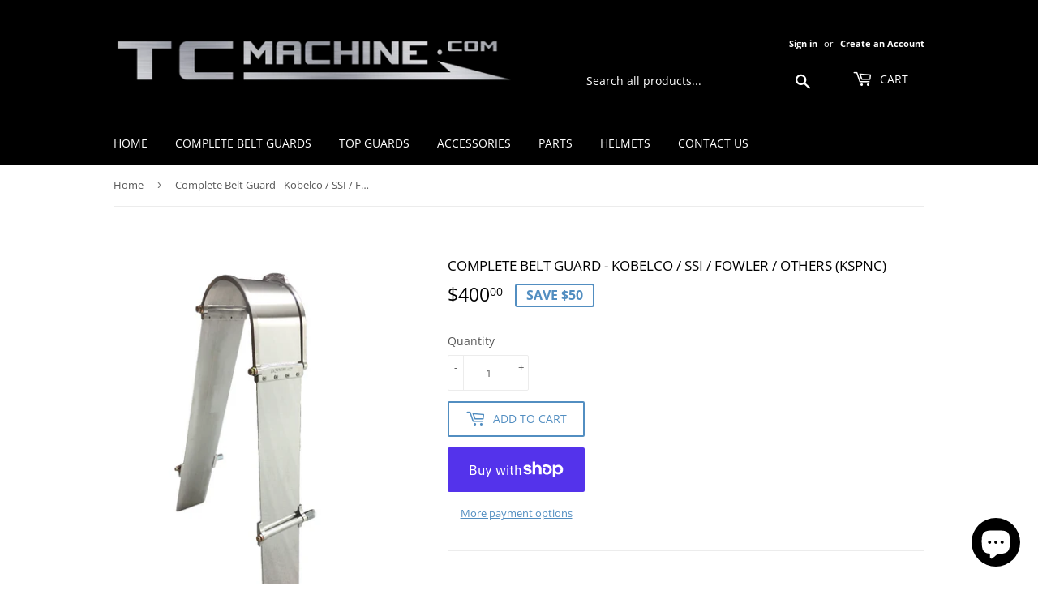

--- FILE ---
content_type: text/html; charset=utf-8
request_url: https://www.tcmachine.com/products/copy-of-full-belt-guard-kobelco-ssi-fowler-others-3
body_size: 15818
content:
<!doctype html>
<html class="no-touch no-js">
<head>
  <!-- Google tag (gtag.js) -->
<script async src="https://www.googletagmanager.com/gtag/js?id=G-87N3LWBNBJ"></script>
<script>
  window.dataLayer = window.dataLayer || [];
  function gtag(){dataLayer.push(arguments);}
  gtag('js', new Date());

  gtag('config', 'G-87N3LWBNBJ');
</script>
  <script>(function(H){H.className=H.className.replace(/\bno-js\b/,'js')})(document.documentElement)</script>
  <!-- Basic page needs ================================================== -->
  <meta charset="utf-8">
  <meta http-equiv="X-UA-Compatible" content="IE=edge,chrome=1">

  
  <link rel="shortcut icon" href="//www.tcmachine.com/cdn/shop/files/Favicon_32x32.jpg?v=1614735765" type="image/png" />
  

  <!-- Title and description ================================================== -->
  <title>
  Complete Belt Guard - Kobelco / SSI / Fowler / Others &ndash; TC Machine Ltd
  </title>

  
    <meta name="description" content="This guard mounts to the three 3/8 threaded holes found on the front cover of Kobelco , DMPE , Fowler , SSI snout clamps, most SSI front covers and some other chargers. This guard features: Polished finish Standard pulley size (the most common size) Without four Starter keyholes needed for a blower starter (Face plate)">
  

  <!-- Product meta ================================================== -->
  <!-- /snippets/social-meta-tags.liquid -->




<meta property="og:site_name" content="TC Machine Ltd">
<meta property="og:url" content="https://www.tcmachine.com/products/copy-of-full-belt-guard-kobelco-ssi-fowler-others-3">
<meta property="og:title" content="Complete Belt Guard - Kobelco / SSI / Fowler / Others">
<meta property="og:type" content="product">
<meta property="og:description" content="This guard mounts to the three 3/8 threaded holes found on the front cover of Kobelco , DMPE , Fowler , SSI snout clamps, most SSI front covers and some other chargers. This guard features: Polished finish Standard pulley size (the most common size) Without four Starter keyholes needed for a blower starter (Face plate)">

  <meta property="og:price:amount" content="400.00">
  <meta property="og:price:currency" content="USD">

<meta property="og:image" content="http://www.tcmachine.com/cdn/shop/products/Photo_2017-09-29_6_52_55_PM_1200x1200.png?v=1579660737"><meta property="og:image" content="http://www.tcmachine.com/cdn/shop/products/KSPN_label_42b84b53-a590-4b10-b474-bd5b852fd4dd_1200x1200.jpg?v=1579804533"><meta property="og:image" content="http://www.tcmachine.com/cdn/shop/products/Kobelco_Example_6177e182-5f9e-458d-8f34-278addc394c1_1200x1200.jpg?v=1579804533">
<meta property="og:image:secure_url" content="https://www.tcmachine.com/cdn/shop/products/Photo_2017-09-29_6_52_55_PM_1200x1200.png?v=1579660737"><meta property="og:image:secure_url" content="https://www.tcmachine.com/cdn/shop/products/KSPN_label_42b84b53-a590-4b10-b474-bd5b852fd4dd_1200x1200.jpg?v=1579804533"><meta property="og:image:secure_url" content="https://www.tcmachine.com/cdn/shop/products/Kobelco_Example_6177e182-5f9e-458d-8f34-278addc394c1_1200x1200.jpg?v=1579804533">


<meta name="twitter:card" content="summary_large_image">
<meta name="twitter:title" content="Complete Belt Guard - Kobelco / SSI / Fowler / Others">
<meta name="twitter:description" content="This guard mounts to the three 3/8 threaded holes found on the front cover of Kobelco , DMPE , Fowler , SSI snout clamps, most SSI front covers and some other chargers. This guard features: Polished finish Standard pulley size (the most common size) Without four Starter keyholes needed for a blower starter (Face plate)">


  <!-- Helpers ================================================== -->
  <link rel="canonical" href="https://www.tcmachine.com/products/copy-of-full-belt-guard-kobelco-ssi-fowler-others-3">
  <meta name="viewport" content="width=device-width,initial-scale=1">

  <!-- CSS ================================================== -->
  <link href="//www.tcmachine.com/cdn/shop/t/5/assets/theme.scss.css?v=121017989403990174091759259793" rel="stylesheet" type="text/css" media="all" />

  <!-- Header hook for plugins ================================================== -->
  <script>window.performance && window.performance.mark && window.performance.mark('shopify.content_for_header.start');</script><meta id="shopify-digital-wallet" name="shopify-digital-wallet" content="/28382953525/digital_wallets/dialog">
<meta name="shopify-checkout-api-token" content="c4cac335be4ea7c14a8ec05f7fda98d0">
<link rel="alternate" type="application/json+oembed" href="https://www.tcmachine.com/products/copy-of-full-belt-guard-kobelco-ssi-fowler-others-3.oembed">
<script async="async" src="/checkouts/internal/preloads.js?locale=en-US"></script>
<link rel="preconnect" href="https://shop.app" crossorigin="anonymous">
<script async="async" src="https://shop.app/checkouts/internal/preloads.js?locale=en-US&shop_id=28382953525" crossorigin="anonymous"></script>
<script id="apple-pay-shop-capabilities" type="application/json">{"shopId":28382953525,"countryCode":"CA","currencyCode":"USD","merchantCapabilities":["supports3DS"],"merchantId":"gid:\/\/shopify\/Shop\/28382953525","merchantName":"TC Machine Ltd","requiredBillingContactFields":["postalAddress","email"],"requiredShippingContactFields":["postalAddress","email"],"shippingType":"shipping","supportedNetworks":["visa","masterCard","amex","discover","jcb"],"total":{"type":"pending","label":"TC Machine Ltd","amount":"1.00"},"shopifyPaymentsEnabled":true,"supportsSubscriptions":true}</script>
<script id="shopify-features" type="application/json">{"accessToken":"c4cac335be4ea7c14a8ec05f7fda98d0","betas":["rich-media-storefront-analytics"],"domain":"www.tcmachine.com","predictiveSearch":true,"shopId":28382953525,"locale":"en"}</script>
<script>var Shopify = Shopify || {};
Shopify.shop = "tc-machining.myshopify.com";
Shopify.locale = "en";
Shopify.currency = {"active":"USD","rate":"1.0"};
Shopify.country = "US";
Shopify.theme = {"name":"Supply","id":80313679925,"schema_name":"Supply","schema_version":"8.9.9","theme_store_id":679,"role":"main"};
Shopify.theme.handle = "null";
Shopify.theme.style = {"id":null,"handle":null};
Shopify.cdnHost = "www.tcmachine.com/cdn";
Shopify.routes = Shopify.routes || {};
Shopify.routes.root = "/";</script>
<script type="module">!function(o){(o.Shopify=o.Shopify||{}).modules=!0}(window);</script>
<script>!function(o){function n(){var o=[];function n(){o.push(Array.prototype.slice.apply(arguments))}return n.q=o,n}var t=o.Shopify=o.Shopify||{};t.loadFeatures=n(),t.autoloadFeatures=n()}(window);</script>
<script>
  window.ShopifyPay = window.ShopifyPay || {};
  window.ShopifyPay.apiHost = "shop.app\/pay";
  window.ShopifyPay.redirectState = null;
</script>
<script id="shop-js-analytics" type="application/json">{"pageType":"product"}</script>
<script defer="defer" async type="module" src="//www.tcmachine.com/cdn/shopifycloud/shop-js/modules/v2/client.init-shop-cart-sync_C5BV16lS.en.esm.js"></script>
<script defer="defer" async type="module" src="//www.tcmachine.com/cdn/shopifycloud/shop-js/modules/v2/chunk.common_CygWptCX.esm.js"></script>
<script type="module">
  await import("//www.tcmachine.com/cdn/shopifycloud/shop-js/modules/v2/client.init-shop-cart-sync_C5BV16lS.en.esm.js");
await import("//www.tcmachine.com/cdn/shopifycloud/shop-js/modules/v2/chunk.common_CygWptCX.esm.js");

  window.Shopify.SignInWithShop?.initShopCartSync?.({"fedCMEnabled":true,"windoidEnabled":true});

</script>
<script>
  window.Shopify = window.Shopify || {};
  if (!window.Shopify.featureAssets) window.Shopify.featureAssets = {};
  window.Shopify.featureAssets['shop-js'] = {"shop-cart-sync":["modules/v2/client.shop-cart-sync_ZFArdW7E.en.esm.js","modules/v2/chunk.common_CygWptCX.esm.js"],"init-fed-cm":["modules/v2/client.init-fed-cm_CmiC4vf6.en.esm.js","modules/v2/chunk.common_CygWptCX.esm.js"],"shop-button":["modules/v2/client.shop-button_tlx5R9nI.en.esm.js","modules/v2/chunk.common_CygWptCX.esm.js"],"shop-cash-offers":["modules/v2/client.shop-cash-offers_DOA2yAJr.en.esm.js","modules/v2/chunk.common_CygWptCX.esm.js","modules/v2/chunk.modal_D71HUcav.esm.js"],"init-windoid":["modules/v2/client.init-windoid_sURxWdc1.en.esm.js","modules/v2/chunk.common_CygWptCX.esm.js"],"shop-toast-manager":["modules/v2/client.shop-toast-manager_ClPi3nE9.en.esm.js","modules/v2/chunk.common_CygWptCX.esm.js"],"init-shop-email-lookup-coordinator":["modules/v2/client.init-shop-email-lookup-coordinator_B8hsDcYM.en.esm.js","modules/v2/chunk.common_CygWptCX.esm.js"],"init-shop-cart-sync":["modules/v2/client.init-shop-cart-sync_C5BV16lS.en.esm.js","modules/v2/chunk.common_CygWptCX.esm.js"],"avatar":["modules/v2/client.avatar_BTnouDA3.en.esm.js"],"pay-button":["modules/v2/client.pay-button_FdsNuTd3.en.esm.js","modules/v2/chunk.common_CygWptCX.esm.js"],"init-customer-accounts":["modules/v2/client.init-customer-accounts_DxDtT_ad.en.esm.js","modules/v2/client.shop-login-button_C5VAVYt1.en.esm.js","modules/v2/chunk.common_CygWptCX.esm.js","modules/v2/chunk.modal_D71HUcav.esm.js"],"init-shop-for-new-customer-accounts":["modules/v2/client.init-shop-for-new-customer-accounts_ChsxoAhi.en.esm.js","modules/v2/client.shop-login-button_C5VAVYt1.en.esm.js","modules/v2/chunk.common_CygWptCX.esm.js","modules/v2/chunk.modal_D71HUcav.esm.js"],"shop-login-button":["modules/v2/client.shop-login-button_C5VAVYt1.en.esm.js","modules/v2/chunk.common_CygWptCX.esm.js","modules/v2/chunk.modal_D71HUcav.esm.js"],"init-customer-accounts-sign-up":["modules/v2/client.init-customer-accounts-sign-up_CPSyQ0Tj.en.esm.js","modules/v2/client.shop-login-button_C5VAVYt1.en.esm.js","modules/v2/chunk.common_CygWptCX.esm.js","modules/v2/chunk.modal_D71HUcav.esm.js"],"shop-follow-button":["modules/v2/client.shop-follow-button_Cva4Ekp9.en.esm.js","modules/v2/chunk.common_CygWptCX.esm.js","modules/v2/chunk.modal_D71HUcav.esm.js"],"checkout-modal":["modules/v2/client.checkout-modal_BPM8l0SH.en.esm.js","modules/v2/chunk.common_CygWptCX.esm.js","modules/v2/chunk.modal_D71HUcav.esm.js"],"lead-capture":["modules/v2/client.lead-capture_Bi8yE_yS.en.esm.js","modules/v2/chunk.common_CygWptCX.esm.js","modules/v2/chunk.modal_D71HUcav.esm.js"],"shop-login":["modules/v2/client.shop-login_D6lNrXab.en.esm.js","modules/v2/chunk.common_CygWptCX.esm.js","modules/v2/chunk.modal_D71HUcav.esm.js"],"payment-terms":["modules/v2/client.payment-terms_CZxnsJam.en.esm.js","modules/v2/chunk.common_CygWptCX.esm.js","modules/v2/chunk.modal_D71HUcav.esm.js"]};
</script>
<script>(function() {
  var isLoaded = false;
  function asyncLoad() {
    if (isLoaded) return;
    isLoaded = true;
    var urls = ["https:\/\/admin.revenuehunt.com\/embed.js?shop=tc-machining.myshopify.com"];
    for (var i = 0; i < urls.length; i++) {
      var s = document.createElement('script');
      s.type = 'text/javascript';
      s.async = true;
      s.src = urls[i];
      var x = document.getElementsByTagName('script')[0];
      x.parentNode.insertBefore(s, x);
    }
  };
  if(window.attachEvent) {
    window.attachEvent('onload', asyncLoad);
  } else {
    window.addEventListener('load', asyncLoad, false);
  }
})();</script>
<script id="__st">var __st={"a":28382953525,"offset":-18000,"reqid":"d6c8ecf5-9a51-4bb3-bd52-6facec55eca6-1768734374","pageurl":"www.tcmachine.com\/products\/copy-of-full-belt-guard-kobelco-ssi-fowler-others-3","u":"631297b0f7a5","p":"product","rtyp":"product","rid":4441585418293};</script>
<script>window.ShopifyPaypalV4VisibilityTracking = true;</script>
<script id="captcha-bootstrap">!function(){'use strict';const t='contact',e='account',n='new_comment',o=[[t,t],['blogs',n],['comments',n],[t,'customer']],c=[[e,'customer_login'],[e,'guest_login'],[e,'recover_customer_password'],[e,'create_customer']],r=t=>t.map((([t,e])=>`form[action*='/${t}']:not([data-nocaptcha='true']) input[name='form_type'][value='${e}']`)).join(','),a=t=>()=>t?[...document.querySelectorAll(t)].map((t=>t.form)):[];function s(){const t=[...o],e=r(t);return a(e)}const i='password',u='form_key',d=['recaptcha-v3-token','g-recaptcha-response','h-captcha-response',i],f=()=>{try{return window.sessionStorage}catch{return}},m='__shopify_v',_=t=>t.elements[u];function p(t,e,n=!1){try{const o=window.sessionStorage,c=JSON.parse(o.getItem(e)),{data:r}=function(t){const{data:e,action:n}=t;return t[m]||n?{data:e,action:n}:{data:t,action:n}}(c);for(const[e,n]of Object.entries(r))t.elements[e]&&(t.elements[e].value=n);n&&o.removeItem(e)}catch(o){console.error('form repopulation failed',{error:o})}}const l='form_type',E='cptcha';function T(t){t.dataset[E]=!0}const w=window,h=w.document,L='Shopify',v='ce_forms',y='captcha';let A=!1;((t,e)=>{const n=(g='f06e6c50-85a8-45c8-87d0-21a2b65856fe',I='https://cdn.shopify.com/shopifycloud/storefront-forms-hcaptcha/ce_storefront_forms_captcha_hcaptcha.v1.5.2.iife.js',D={infoText:'Protected by hCaptcha',privacyText:'Privacy',termsText:'Terms'},(t,e,n)=>{const o=w[L][v],c=o.bindForm;if(c)return c(t,g,e,D).then(n);var r;o.q.push([[t,g,e,D],n]),r=I,A||(h.body.append(Object.assign(h.createElement('script'),{id:'captcha-provider',async:!0,src:r})),A=!0)});var g,I,D;w[L]=w[L]||{},w[L][v]=w[L][v]||{},w[L][v].q=[],w[L][y]=w[L][y]||{},w[L][y].protect=function(t,e){n(t,void 0,e),T(t)},Object.freeze(w[L][y]),function(t,e,n,w,h,L){const[v,y,A,g]=function(t,e,n){const i=e?o:[],u=t?c:[],d=[...i,...u],f=r(d),m=r(i),_=r(d.filter((([t,e])=>n.includes(e))));return[a(f),a(m),a(_),s()]}(w,h,L),I=t=>{const e=t.target;return e instanceof HTMLFormElement?e:e&&e.form},D=t=>v().includes(t);t.addEventListener('submit',(t=>{const e=I(t);if(!e)return;const n=D(e)&&!e.dataset.hcaptchaBound&&!e.dataset.recaptchaBound,o=_(e),c=g().includes(e)&&(!o||!o.value);(n||c)&&t.preventDefault(),c&&!n&&(function(t){try{if(!f())return;!function(t){const e=f();if(!e)return;const n=_(t);if(!n)return;const o=n.value;o&&e.removeItem(o)}(t);const e=Array.from(Array(32),(()=>Math.random().toString(36)[2])).join('');!function(t,e){_(t)||t.append(Object.assign(document.createElement('input'),{type:'hidden',name:u})),t.elements[u].value=e}(t,e),function(t,e){const n=f();if(!n)return;const o=[...t.querySelectorAll(`input[type='${i}']`)].map((({name:t})=>t)),c=[...d,...o],r={};for(const[a,s]of new FormData(t).entries())c.includes(a)||(r[a]=s);n.setItem(e,JSON.stringify({[m]:1,action:t.action,data:r}))}(t,e)}catch(e){console.error('failed to persist form',e)}}(e),e.submit())}));const S=(t,e)=>{t&&!t.dataset[E]&&(n(t,e.some((e=>e===t))),T(t))};for(const o of['focusin','change'])t.addEventListener(o,(t=>{const e=I(t);D(e)&&S(e,y())}));const B=e.get('form_key'),M=e.get(l),P=B&&M;t.addEventListener('DOMContentLoaded',(()=>{const t=y();if(P)for(const e of t)e.elements[l].value===M&&p(e,B);[...new Set([...A(),...v().filter((t=>'true'===t.dataset.shopifyCaptcha))])].forEach((e=>S(e,t)))}))}(h,new URLSearchParams(w.location.search),n,t,e,['guest_login'])})(!0,!0)}();</script>
<script integrity="sha256-4kQ18oKyAcykRKYeNunJcIwy7WH5gtpwJnB7kiuLZ1E=" data-source-attribution="shopify.loadfeatures" defer="defer" src="//www.tcmachine.com/cdn/shopifycloud/storefront/assets/storefront/load_feature-a0a9edcb.js" crossorigin="anonymous"></script>
<script crossorigin="anonymous" defer="defer" src="//www.tcmachine.com/cdn/shopifycloud/storefront/assets/shopify_pay/storefront-65b4c6d7.js?v=20250812"></script>
<script data-source-attribution="shopify.dynamic_checkout.dynamic.init">var Shopify=Shopify||{};Shopify.PaymentButton=Shopify.PaymentButton||{isStorefrontPortableWallets:!0,init:function(){window.Shopify.PaymentButton.init=function(){};var t=document.createElement("script");t.src="https://www.tcmachine.com/cdn/shopifycloud/portable-wallets/latest/portable-wallets.en.js",t.type="module",document.head.appendChild(t)}};
</script>
<script data-source-attribution="shopify.dynamic_checkout.buyer_consent">
  function portableWalletsHideBuyerConsent(e){var t=document.getElementById("shopify-buyer-consent"),n=document.getElementById("shopify-subscription-policy-button");t&&n&&(t.classList.add("hidden"),t.setAttribute("aria-hidden","true"),n.removeEventListener("click",e))}function portableWalletsShowBuyerConsent(e){var t=document.getElementById("shopify-buyer-consent"),n=document.getElementById("shopify-subscription-policy-button");t&&n&&(t.classList.remove("hidden"),t.removeAttribute("aria-hidden"),n.addEventListener("click",e))}window.Shopify?.PaymentButton&&(window.Shopify.PaymentButton.hideBuyerConsent=portableWalletsHideBuyerConsent,window.Shopify.PaymentButton.showBuyerConsent=portableWalletsShowBuyerConsent);
</script>
<script>
  function portableWalletsCleanup(e){e&&e.src&&console.error("Failed to load portable wallets script "+e.src);var t=document.querySelectorAll("shopify-accelerated-checkout .shopify-payment-button__skeleton, shopify-accelerated-checkout-cart .wallet-cart-button__skeleton"),e=document.getElementById("shopify-buyer-consent");for(let e=0;e<t.length;e++)t[e].remove();e&&e.remove()}function portableWalletsNotLoadedAsModule(e){e instanceof ErrorEvent&&"string"==typeof e.message&&e.message.includes("import.meta")&&"string"==typeof e.filename&&e.filename.includes("portable-wallets")&&(window.removeEventListener("error",portableWalletsNotLoadedAsModule),window.Shopify.PaymentButton.failedToLoad=e,"loading"===document.readyState?document.addEventListener("DOMContentLoaded",window.Shopify.PaymentButton.init):window.Shopify.PaymentButton.init())}window.addEventListener("error",portableWalletsNotLoadedAsModule);
</script>

<script type="module" src="https://www.tcmachine.com/cdn/shopifycloud/portable-wallets/latest/portable-wallets.en.js" onError="portableWalletsCleanup(this)" crossorigin="anonymous"></script>
<script nomodule>
  document.addEventListener("DOMContentLoaded", portableWalletsCleanup);
</script>

<link id="shopify-accelerated-checkout-styles" rel="stylesheet" media="screen" href="https://www.tcmachine.com/cdn/shopifycloud/portable-wallets/latest/accelerated-checkout-backwards-compat.css" crossorigin="anonymous">
<style id="shopify-accelerated-checkout-cart">
        #shopify-buyer-consent {
  margin-top: 1em;
  display: inline-block;
  width: 100%;
}

#shopify-buyer-consent.hidden {
  display: none;
}

#shopify-subscription-policy-button {
  background: none;
  border: none;
  padding: 0;
  text-decoration: underline;
  font-size: inherit;
  cursor: pointer;
}

#shopify-subscription-policy-button::before {
  box-shadow: none;
}

      </style>

<script>window.performance && window.performance.mark && window.performance.mark('shopify.content_for_header.end');</script>

  
  

  <script src="//www.tcmachine.com/cdn/shop/t/5/assets/jquery-2.2.3.min.js?v=58211863146907186831580777645" type="text/javascript"></script>

  <script src="//www.tcmachine.com/cdn/shop/t/5/assets/lazysizes.min.js?v=8147953233334221341580777646" async="async"></script>
  <script src="//www.tcmachine.com/cdn/shop/t/5/assets/vendor.js?v=106177282645720727331580777648" defer="defer"></script>
  <script src="//www.tcmachine.com/cdn/shop/t/5/assets/theme.js?v=5708990254891265761580777658" defer="defer"></script>


<script src="https://cdn.shopify.com/extensions/7bc9bb47-adfa-4267-963e-cadee5096caf/inbox-1252/assets/inbox-chat-loader.js" type="text/javascript" defer="defer"></script>
<link href="https://monorail-edge.shopifysvc.com" rel="dns-prefetch">
<script>(function(){if ("sendBeacon" in navigator && "performance" in window) {try {var session_token_from_headers = performance.getEntriesByType('navigation')[0].serverTiming.find(x => x.name == '_s').description;} catch {var session_token_from_headers = undefined;}var session_cookie_matches = document.cookie.match(/_shopify_s=([^;]*)/);var session_token_from_cookie = session_cookie_matches && session_cookie_matches.length === 2 ? session_cookie_matches[1] : "";var session_token = session_token_from_headers || session_token_from_cookie || "";function handle_abandonment_event(e) {var entries = performance.getEntries().filter(function(entry) {return /monorail-edge.shopifysvc.com/.test(entry.name);});if (!window.abandonment_tracked && entries.length === 0) {window.abandonment_tracked = true;var currentMs = Date.now();var navigation_start = performance.timing.navigationStart;var payload = {shop_id: 28382953525,url: window.location.href,navigation_start,duration: currentMs - navigation_start,session_token,page_type: "product"};window.navigator.sendBeacon("https://monorail-edge.shopifysvc.com/v1/produce", JSON.stringify({schema_id: "online_store_buyer_site_abandonment/1.1",payload: payload,metadata: {event_created_at_ms: currentMs,event_sent_at_ms: currentMs}}));}}window.addEventListener('pagehide', handle_abandonment_event);}}());</script>
<script id="web-pixels-manager-setup">(function e(e,d,r,n,o){if(void 0===o&&(o={}),!Boolean(null===(a=null===(i=window.Shopify)||void 0===i?void 0:i.analytics)||void 0===a?void 0:a.replayQueue)){var i,a;window.Shopify=window.Shopify||{};var t=window.Shopify;t.analytics=t.analytics||{};var s=t.analytics;s.replayQueue=[],s.publish=function(e,d,r){return s.replayQueue.push([e,d,r]),!0};try{self.performance.mark("wpm:start")}catch(e){}var l=function(){var e={modern:/Edge?\/(1{2}[4-9]|1[2-9]\d|[2-9]\d{2}|\d{4,})\.\d+(\.\d+|)|Firefox\/(1{2}[4-9]|1[2-9]\d|[2-9]\d{2}|\d{4,})\.\d+(\.\d+|)|Chrom(ium|e)\/(9{2}|\d{3,})\.\d+(\.\d+|)|(Maci|X1{2}).+ Version\/(15\.\d+|(1[6-9]|[2-9]\d|\d{3,})\.\d+)([,.]\d+|)( \(\w+\)|)( Mobile\/\w+|) Safari\/|Chrome.+OPR\/(9{2}|\d{3,})\.\d+\.\d+|(CPU[ +]OS|iPhone[ +]OS|CPU[ +]iPhone|CPU IPhone OS|CPU iPad OS)[ +]+(15[._]\d+|(1[6-9]|[2-9]\d|\d{3,})[._]\d+)([._]\d+|)|Android:?[ /-](13[3-9]|1[4-9]\d|[2-9]\d{2}|\d{4,})(\.\d+|)(\.\d+|)|Android.+Firefox\/(13[5-9]|1[4-9]\d|[2-9]\d{2}|\d{4,})\.\d+(\.\d+|)|Android.+Chrom(ium|e)\/(13[3-9]|1[4-9]\d|[2-9]\d{2}|\d{4,})\.\d+(\.\d+|)|SamsungBrowser\/([2-9]\d|\d{3,})\.\d+/,legacy:/Edge?\/(1[6-9]|[2-9]\d|\d{3,})\.\d+(\.\d+|)|Firefox\/(5[4-9]|[6-9]\d|\d{3,})\.\d+(\.\d+|)|Chrom(ium|e)\/(5[1-9]|[6-9]\d|\d{3,})\.\d+(\.\d+|)([\d.]+$|.*Safari\/(?![\d.]+ Edge\/[\d.]+$))|(Maci|X1{2}).+ Version\/(10\.\d+|(1[1-9]|[2-9]\d|\d{3,})\.\d+)([,.]\d+|)( \(\w+\)|)( Mobile\/\w+|) Safari\/|Chrome.+OPR\/(3[89]|[4-9]\d|\d{3,})\.\d+\.\d+|(CPU[ +]OS|iPhone[ +]OS|CPU[ +]iPhone|CPU IPhone OS|CPU iPad OS)[ +]+(10[._]\d+|(1[1-9]|[2-9]\d|\d{3,})[._]\d+)([._]\d+|)|Android:?[ /-](13[3-9]|1[4-9]\d|[2-9]\d{2}|\d{4,})(\.\d+|)(\.\d+|)|Mobile Safari.+OPR\/([89]\d|\d{3,})\.\d+\.\d+|Android.+Firefox\/(13[5-9]|1[4-9]\d|[2-9]\d{2}|\d{4,})\.\d+(\.\d+|)|Android.+Chrom(ium|e)\/(13[3-9]|1[4-9]\d|[2-9]\d{2}|\d{4,})\.\d+(\.\d+|)|Android.+(UC? ?Browser|UCWEB|U3)[ /]?(15\.([5-9]|\d{2,})|(1[6-9]|[2-9]\d|\d{3,})\.\d+)\.\d+|SamsungBrowser\/(5\.\d+|([6-9]|\d{2,})\.\d+)|Android.+MQ{2}Browser\/(14(\.(9|\d{2,})|)|(1[5-9]|[2-9]\d|\d{3,})(\.\d+|))(\.\d+|)|K[Aa][Ii]OS\/(3\.\d+|([4-9]|\d{2,})\.\d+)(\.\d+|)/},d=e.modern,r=e.legacy,n=navigator.userAgent;return n.match(d)?"modern":n.match(r)?"legacy":"unknown"}(),u="modern"===l?"modern":"legacy",c=(null!=n?n:{modern:"",legacy:""})[u],f=function(e){return[e.baseUrl,"/wpm","/b",e.hashVersion,"modern"===e.buildTarget?"m":"l",".js"].join("")}({baseUrl:d,hashVersion:r,buildTarget:u}),m=function(e){var d=e.version,r=e.bundleTarget,n=e.surface,o=e.pageUrl,i=e.monorailEndpoint;return{emit:function(e){var a=e.status,t=e.errorMsg,s=(new Date).getTime(),l=JSON.stringify({metadata:{event_sent_at_ms:s},events:[{schema_id:"web_pixels_manager_load/3.1",payload:{version:d,bundle_target:r,page_url:o,status:a,surface:n,error_msg:t},metadata:{event_created_at_ms:s}}]});if(!i)return console&&console.warn&&console.warn("[Web Pixels Manager] No Monorail endpoint provided, skipping logging."),!1;try{return self.navigator.sendBeacon.bind(self.navigator)(i,l)}catch(e){}var u=new XMLHttpRequest;try{return u.open("POST",i,!0),u.setRequestHeader("Content-Type","text/plain"),u.send(l),!0}catch(e){return console&&console.warn&&console.warn("[Web Pixels Manager] Got an unhandled error while logging to Monorail."),!1}}}}({version:r,bundleTarget:l,surface:e.surface,pageUrl:self.location.href,monorailEndpoint:e.monorailEndpoint});try{o.browserTarget=l,function(e){var d=e.src,r=e.async,n=void 0===r||r,o=e.onload,i=e.onerror,a=e.sri,t=e.scriptDataAttributes,s=void 0===t?{}:t,l=document.createElement("script"),u=document.querySelector("head"),c=document.querySelector("body");if(l.async=n,l.src=d,a&&(l.integrity=a,l.crossOrigin="anonymous"),s)for(var f in s)if(Object.prototype.hasOwnProperty.call(s,f))try{l.dataset[f]=s[f]}catch(e){}if(o&&l.addEventListener("load",o),i&&l.addEventListener("error",i),u)u.appendChild(l);else{if(!c)throw new Error("Did not find a head or body element to append the script");c.appendChild(l)}}({src:f,async:!0,onload:function(){if(!function(){var e,d;return Boolean(null===(d=null===(e=window.Shopify)||void 0===e?void 0:e.analytics)||void 0===d?void 0:d.initialized)}()){var d=window.webPixelsManager.init(e)||void 0;if(d){var r=window.Shopify.analytics;r.replayQueue.forEach((function(e){var r=e[0],n=e[1],o=e[2];d.publishCustomEvent(r,n,o)})),r.replayQueue=[],r.publish=d.publishCustomEvent,r.visitor=d.visitor,r.initialized=!0}}},onerror:function(){return m.emit({status:"failed",errorMsg:"".concat(f," has failed to load")})},sri:function(e){var d=/^sha384-[A-Za-z0-9+/=]+$/;return"string"==typeof e&&d.test(e)}(c)?c:"",scriptDataAttributes:o}),m.emit({status:"loading"})}catch(e){m.emit({status:"failed",errorMsg:(null==e?void 0:e.message)||"Unknown error"})}}})({shopId: 28382953525,storefrontBaseUrl: "https://www.tcmachine.com",extensionsBaseUrl: "https://extensions.shopifycdn.com/cdn/shopifycloud/web-pixels-manager",monorailEndpoint: "https://monorail-edge.shopifysvc.com/unstable/produce_batch",surface: "storefront-renderer",enabledBetaFlags: ["2dca8a86"],webPixelsConfigList: [{"id":"shopify-app-pixel","configuration":"{}","eventPayloadVersion":"v1","runtimeContext":"STRICT","scriptVersion":"0450","apiClientId":"shopify-pixel","type":"APP","privacyPurposes":["ANALYTICS","MARKETING"]},{"id":"shopify-custom-pixel","eventPayloadVersion":"v1","runtimeContext":"LAX","scriptVersion":"0450","apiClientId":"shopify-pixel","type":"CUSTOM","privacyPurposes":["ANALYTICS","MARKETING"]}],isMerchantRequest: false,initData: {"shop":{"name":"TC Machine Ltd","paymentSettings":{"currencyCode":"USD"},"myshopifyDomain":"tc-machining.myshopify.com","countryCode":"CA","storefrontUrl":"https:\/\/www.tcmachine.com"},"customer":null,"cart":null,"checkout":null,"productVariants":[{"price":{"amount":400.0,"currencyCode":"USD"},"product":{"title":"Complete Belt Guard - Kobelco \/ SSI \/ Fowler \/ Others","vendor":"TC Machine","id":"4441585418293","untranslatedTitle":"Complete Belt Guard - Kobelco \/ SSI \/ Fowler \/ Others","url":"\/products\/copy-of-full-belt-guard-kobelco-ssi-fowler-others-3","type":"Complete Belt Guard"},"id":"31605380939829","image":{"src":"\/\/www.tcmachine.com\/cdn\/shop\/products\/Photo_2017-09-29_6_52_55_PM.png?v=1579660737"},"sku":"KSPNC","title":"Default Title","untranslatedTitle":"Default Title"}],"purchasingCompany":null},},"https://www.tcmachine.com/cdn","fcfee988w5aeb613cpc8e4bc33m6693e112",{"modern":"","legacy":""},{"shopId":"28382953525","storefrontBaseUrl":"https:\/\/www.tcmachine.com","extensionBaseUrl":"https:\/\/extensions.shopifycdn.com\/cdn\/shopifycloud\/web-pixels-manager","surface":"storefront-renderer","enabledBetaFlags":"[\"2dca8a86\"]","isMerchantRequest":"false","hashVersion":"fcfee988w5aeb613cpc8e4bc33m6693e112","publish":"custom","events":"[[\"page_viewed\",{}],[\"product_viewed\",{\"productVariant\":{\"price\":{\"amount\":400.0,\"currencyCode\":\"USD\"},\"product\":{\"title\":\"Complete Belt Guard - Kobelco \/ SSI \/ Fowler \/ Others\",\"vendor\":\"TC Machine\",\"id\":\"4441585418293\",\"untranslatedTitle\":\"Complete Belt Guard - Kobelco \/ SSI \/ Fowler \/ Others\",\"url\":\"\/products\/copy-of-full-belt-guard-kobelco-ssi-fowler-others-3\",\"type\":\"Complete Belt Guard\"},\"id\":\"31605380939829\",\"image\":{\"src\":\"\/\/www.tcmachine.com\/cdn\/shop\/products\/Photo_2017-09-29_6_52_55_PM.png?v=1579660737\"},\"sku\":\"KSPNC\",\"title\":\"Default Title\",\"untranslatedTitle\":\"Default Title\"}}]]"});</script><script>
  window.ShopifyAnalytics = window.ShopifyAnalytics || {};
  window.ShopifyAnalytics.meta = window.ShopifyAnalytics.meta || {};
  window.ShopifyAnalytics.meta.currency = 'USD';
  var meta = {"product":{"id":4441585418293,"gid":"gid:\/\/shopify\/Product\/4441585418293","vendor":"TC Machine","type":"Complete Belt Guard","handle":"copy-of-full-belt-guard-kobelco-ssi-fowler-others-3","variants":[{"id":31605380939829,"price":40000,"name":"Complete Belt Guard - Kobelco \/ SSI \/ Fowler \/ Others","public_title":null,"sku":"KSPNC"}],"remote":false},"page":{"pageType":"product","resourceType":"product","resourceId":4441585418293,"requestId":"d6c8ecf5-9a51-4bb3-bd52-6facec55eca6-1768734374"}};
  for (var attr in meta) {
    window.ShopifyAnalytics.meta[attr] = meta[attr];
  }
</script>
<script class="analytics">
  (function () {
    var customDocumentWrite = function(content) {
      var jquery = null;

      if (window.jQuery) {
        jquery = window.jQuery;
      } else if (window.Checkout && window.Checkout.$) {
        jquery = window.Checkout.$;
      }

      if (jquery) {
        jquery('body').append(content);
      }
    };

    var hasLoggedConversion = function(token) {
      if (token) {
        return document.cookie.indexOf('loggedConversion=' + token) !== -1;
      }
      return false;
    }

    var setCookieIfConversion = function(token) {
      if (token) {
        var twoMonthsFromNow = new Date(Date.now());
        twoMonthsFromNow.setMonth(twoMonthsFromNow.getMonth() + 2);

        document.cookie = 'loggedConversion=' + token + '; expires=' + twoMonthsFromNow;
      }
    }

    var trekkie = window.ShopifyAnalytics.lib = window.trekkie = window.trekkie || [];
    if (trekkie.integrations) {
      return;
    }
    trekkie.methods = [
      'identify',
      'page',
      'ready',
      'track',
      'trackForm',
      'trackLink'
    ];
    trekkie.factory = function(method) {
      return function() {
        var args = Array.prototype.slice.call(arguments);
        args.unshift(method);
        trekkie.push(args);
        return trekkie;
      };
    };
    for (var i = 0; i < trekkie.methods.length; i++) {
      var key = trekkie.methods[i];
      trekkie[key] = trekkie.factory(key);
    }
    trekkie.load = function(config) {
      trekkie.config = config || {};
      trekkie.config.initialDocumentCookie = document.cookie;
      var first = document.getElementsByTagName('script')[0];
      var script = document.createElement('script');
      script.type = 'text/javascript';
      script.onerror = function(e) {
        var scriptFallback = document.createElement('script');
        scriptFallback.type = 'text/javascript';
        scriptFallback.onerror = function(error) {
                var Monorail = {
      produce: function produce(monorailDomain, schemaId, payload) {
        var currentMs = new Date().getTime();
        var event = {
          schema_id: schemaId,
          payload: payload,
          metadata: {
            event_created_at_ms: currentMs,
            event_sent_at_ms: currentMs
          }
        };
        return Monorail.sendRequest("https://" + monorailDomain + "/v1/produce", JSON.stringify(event));
      },
      sendRequest: function sendRequest(endpointUrl, payload) {
        // Try the sendBeacon API
        if (window && window.navigator && typeof window.navigator.sendBeacon === 'function' && typeof window.Blob === 'function' && !Monorail.isIos12()) {
          var blobData = new window.Blob([payload], {
            type: 'text/plain'
          });

          if (window.navigator.sendBeacon(endpointUrl, blobData)) {
            return true;
          } // sendBeacon was not successful

        } // XHR beacon

        var xhr = new XMLHttpRequest();

        try {
          xhr.open('POST', endpointUrl);
          xhr.setRequestHeader('Content-Type', 'text/plain');
          xhr.send(payload);
        } catch (e) {
          console.log(e);
        }

        return false;
      },
      isIos12: function isIos12() {
        return window.navigator.userAgent.lastIndexOf('iPhone; CPU iPhone OS 12_') !== -1 || window.navigator.userAgent.lastIndexOf('iPad; CPU OS 12_') !== -1;
      }
    };
    Monorail.produce('monorail-edge.shopifysvc.com',
      'trekkie_storefront_load_errors/1.1',
      {shop_id: 28382953525,
      theme_id: 80313679925,
      app_name: "storefront",
      context_url: window.location.href,
      source_url: "//www.tcmachine.com/cdn/s/trekkie.storefront.cd680fe47e6c39ca5d5df5f0a32d569bc48c0f27.min.js"});

        };
        scriptFallback.async = true;
        scriptFallback.src = '//www.tcmachine.com/cdn/s/trekkie.storefront.cd680fe47e6c39ca5d5df5f0a32d569bc48c0f27.min.js';
        first.parentNode.insertBefore(scriptFallback, first);
      };
      script.async = true;
      script.src = '//www.tcmachine.com/cdn/s/trekkie.storefront.cd680fe47e6c39ca5d5df5f0a32d569bc48c0f27.min.js';
      first.parentNode.insertBefore(script, first);
    };
    trekkie.load(
      {"Trekkie":{"appName":"storefront","development":false,"defaultAttributes":{"shopId":28382953525,"isMerchantRequest":null,"themeId":80313679925,"themeCityHash":"11239845799959951554","contentLanguage":"en","currency":"USD","eventMetadataId":"a7af7c86-382e-4185-b3a8-6d9cc6c36a54"},"isServerSideCookieWritingEnabled":true,"monorailRegion":"shop_domain","enabledBetaFlags":["65f19447"]},"Session Attribution":{},"S2S":{"facebookCapiEnabled":true,"source":"trekkie-storefront-renderer","apiClientId":580111}}
    );

    var loaded = false;
    trekkie.ready(function() {
      if (loaded) return;
      loaded = true;

      window.ShopifyAnalytics.lib = window.trekkie;

      var originalDocumentWrite = document.write;
      document.write = customDocumentWrite;
      try { window.ShopifyAnalytics.merchantGoogleAnalytics.call(this); } catch(error) {};
      document.write = originalDocumentWrite;

      window.ShopifyAnalytics.lib.page(null,{"pageType":"product","resourceType":"product","resourceId":4441585418293,"requestId":"d6c8ecf5-9a51-4bb3-bd52-6facec55eca6-1768734374","shopifyEmitted":true});

      var match = window.location.pathname.match(/checkouts\/(.+)\/(thank_you|post_purchase)/)
      var token = match? match[1]: undefined;
      if (!hasLoggedConversion(token)) {
        setCookieIfConversion(token);
        window.ShopifyAnalytics.lib.track("Viewed Product",{"currency":"USD","variantId":31605380939829,"productId":4441585418293,"productGid":"gid:\/\/shopify\/Product\/4441585418293","name":"Complete Belt Guard - Kobelco \/ SSI \/ Fowler \/ Others","price":"400.00","sku":"KSPNC","brand":"TC Machine","variant":null,"category":"Complete Belt Guard","nonInteraction":true,"remote":false},undefined,undefined,{"shopifyEmitted":true});
      window.ShopifyAnalytics.lib.track("monorail:\/\/trekkie_storefront_viewed_product\/1.1",{"currency":"USD","variantId":31605380939829,"productId":4441585418293,"productGid":"gid:\/\/shopify\/Product\/4441585418293","name":"Complete Belt Guard - Kobelco \/ SSI \/ Fowler \/ Others","price":"400.00","sku":"KSPNC","brand":"TC Machine","variant":null,"category":"Complete Belt Guard","nonInteraction":true,"remote":false,"referer":"https:\/\/www.tcmachine.com\/products\/copy-of-full-belt-guard-kobelco-ssi-fowler-others-3"});
      }
    });


        var eventsListenerScript = document.createElement('script');
        eventsListenerScript.async = true;
        eventsListenerScript.src = "//www.tcmachine.com/cdn/shopifycloud/storefront/assets/shop_events_listener-3da45d37.js";
        document.getElementsByTagName('head')[0].appendChild(eventsListenerScript);

})();</script>
<script
  defer
  src="https://www.tcmachine.com/cdn/shopifycloud/perf-kit/shopify-perf-kit-3.0.4.min.js"
  data-application="storefront-renderer"
  data-shop-id="28382953525"
  data-render-region="gcp-us-central1"
  data-page-type="product"
  data-theme-instance-id="80313679925"
  data-theme-name="Supply"
  data-theme-version="8.9.9"
  data-monorail-region="shop_domain"
  data-resource-timing-sampling-rate="10"
  data-shs="true"
  data-shs-beacon="true"
  data-shs-export-with-fetch="true"
  data-shs-logs-sample-rate="1"
  data-shs-beacon-endpoint="https://www.tcmachine.com/api/collect"
></script>
</head>

<body id="complete-belt-guard-kobelco-ssi-fowler-others" class="template-product">

  <div id="shopify-section-header" class="shopify-section header-section"><header class="site-header" role="banner" data-section-id="header" data-section-type="header-section">
  <div class="wrapper">

    <div class="grid--full">
      <div class="grid-item large--one-half">
        
          <div class="h1 header-logo" itemscope itemtype="http://schema.org/Organization">
        
          
          

          <a href="/" itemprop="url">
            <div class="lazyload__image-wrapper no-js header-logo__image" style="max-width:500px;">
              <div style="padding-top:10.714285714285714%;">
                <img class="lazyload js"
                  data-src="//www.tcmachine.com/cdn/shop/files/TCM_logo_2017_v5_simple_{width}x.png?v=1614732767"
                  data-widths="[180, 360, 540, 720, 900, 1080, 1296, 1512, 1728, 2048]"
                  data-aspectratio="9.333333333333334"
                  data-sizes="auto"
                  alt="TC Machine"
                  style="width:500px;">
              </div>
            </div>
            <noscript>
              
              <img src="//www.tcmachine.com/cdn/shop/files/TCM_logo_2017_v5_simple_500x.png?v=1614732767"
                srcset="//www.tcmachine.com/cdn/shop/files/TCM_logo_2017_v5_simple_500x.png?v=1614732767 1x, //www.tcmachine.com/cdn/shop/files/TCM_logo_2017_v5_simple_500x@2x.png?v=1614732767 2x"
                alt="TC Machine"
                itemprop="logo"
                style="max-width:500px;">
            </noscript>
          </a>
          
        
          </div>
        
      </div>

      <div class="grid-item large--one-half text-center large--text-right">
        
          <div class="site-header--text-links medium-down--hide">
            
              

                <p></p>

              
            

            
              <span class="site-header--meta-links medium-down--hide">
                
                  <a href="/account/login" id="customer_login_link">Sign in</a>
                  <span class="site-header--spacer">or</span>
                  <a href="/account/register" id="customer_register_link">Create an Account</a>
                
              </span>
            
          </div>

          <br class="medium-down--hide">
        

        <form action="/search" method="get" class="search-bar" role="search">
  <input type="hidden" name="type" value="product">

  <input type="search" name="q" value="" placeholder="Search all products..." aria-label="Search all products...">
  <button type="submit" class="search-bar--submit icon-fallback-text">
    <span class="icon icon-search" aria-hidden="true"></span>
    <span class="fallback-text">Search</span>
  </button>
</form>


        <a href="/cart" class="header-cart-btn cart-toggle">
          <span class="icon icon-cart"></span>
          Cart <span class="cart-count cart-badge--desktop hidden-count">0</span>
        </a>
      </div>
    </div>

  </div>
</header>

<div id="mobileNavBar">
  <div class="display-table-cell">
    <button class="menu-toggle mobileNavBar-link" aria-controls="navBar" aria-expanded="false"><span class="icon icon-hamburger" aria-hidden="true"></span>Menu</button>
  </div>
  <div class="display-table-cell">
    <a href="/cart" class="cart-toggle mobileNavBar-link">
      <span class="icon icon-cart"></span>
      Cart <span class="cart-count hidden-count">0</span>
    </a>
  </div>
</div>

<nav class="nav-bar" id="navBar" role="navigation">
  <div class="wrapper">
    <form action="/search" method="get" class="search-bar" role="search">
  <input type="hidden" name="type" value="product">

  <input type="search" name="q" value="" placeholder="Search all products..." aria-label="Search all products...">
  <button type="submit" class="search-bar--submit icon-fallback-text">
    <span class="icon icon-search" aria-hidden="true"></span>
    <span class="fallback-text">Search</span>
  </button>
</form>

    <ul class="mobile-nav" id="MobileNav">
  
  
    
      <li>
        <a
          href="/"
          class="mobile-nav--link"
          data-meganav-type="child"
          >
            Home
        </a>
      </li>
    
  
    
      <li>
        <a
          href="/collections/complete-belt-guards"
          class="mobile-nav--link"
          data-meganav-type="child"
          >
            Complete Belt Guards
        </a>
      </li>
    
  
    
      <li>
        <a
          href="/collections/top-guards"
          class="mobile-nav--link"
          data-meganav-type="child"
          >
            Top Guards
        </a>
      </li>
    
  
    
      <li>
        <a
          href="/collections/accessories"
          class="mobile-nav--link"
          data-meganav-type="child"
          >
            Accessories
        </a>
      </li>
    
  
    
      <li>
        <a
          href="/collections/replacement-parts"
          class="mobile-nav--link"
          data-meganav-type="child"
          >
            Parts
        </a>
      </li>
    
  
    
      <li>
        <a
          href="/collections/helmets"
          class="mobile-nav--link"
          data-meganav-type="child"
          >
            Helmets
        </a>
      </li>
    
  
    
      <li>
        <a
          href="/pages/contact-tc-machine"
          class="mobile-nav--link"
          data-meganav-type="child"
          >
            Contact us
        </a>
      </li>
    
  

  
    
      <li class="customer-navlink large--hide"><a href="/account/login" id="customer_login_link">Sign in</a></li>
      <li class="customer-navlink large--hide"><a href="/account/register" id="customer_register_link">Create an Account</a></li>
    
  
</ul>

    <ul class="site-nav" id="AccessibleNav">
  
  
    
      <li>
        <a
          href="/"
          class="site-nav--link"
          data-meganav-type="child"
          >
            Home
        </a>
      </li>
    
  
    
      <li>
        <a
          href="/collections/complete-belt-guards"
          class="site-nav--link"
          data-meganav-type="child"
          >
            Complete Belt Guards
        </a>
      </li>
    
  
    
      <li>
        <a
          href="/collections/top-guards"
          class="site-nav--link"
          data-meganav-type="child"
          >
            Top Guards
        </a>
      </li>
    
  
    
      <li>
        <a
          href="/collections/accessories"
          class="site-nav--link"
          data-meganav-type="child"
          >
            Accessories
        </a>
      </li>
    
  
    
      <li>
        <a
          href="/collections/replacement-parts"
          class="site-nav--link"
          data-meganav-type="child"
          >
            Parts
        </a>
      </li>
    
  
    
      <li>
        <a
          href="/collections/helmets"
          class="site-nav--link"
          data-meganav-type="child"
          >
            Helmets
        </a>
      </li>
    
  
    
      <li>
        <a
          href="/pages/contact-tc-machine"
          class="site-nav--link"
          data-meganav-type="child"
          >
            Contact us
        </a>
      </li>
    
  

  
    
      <li class="customer-navlink large--hide"><a href="/account/login" id="customer_login_link">Sign in</a></li>
      <li class="customer-navlink large--hide"><a href="/account/register" id="customer_register_link">Create an Account</a></li>
    
  
</ul>

  </div>
</nav>




</div>

  <main class="wrapper main-content" role="main">

    

<div id="shopify-section-product-template" class="shopify-section product-template-section"><div id="ProductSection" data-section-id="product-template" data-section-type="product-template" data-zoom-toggle="zoom-in" data-zoom-enabled="false" data-related-enabled="" data-social-sharing="" data-show-compare-at-price="false" data-stock="false" data-incoming-transfer="false" data-ajax-cart-method="modal">





<nav class="breadcrumb" role="navigation" aria-label="breadcrumbs">
  <a href="/" title="Back to the frontpage">Home</a>

  

    
    <span class="divider" aria-hidden="true">&rsaquo;</span>
    <span class="breadcrumb--truncate">Complete Belt Guard - Kobelco / SSI / Fowler / Others</span>

  
</nav>









<div class="grid" itemscope itemtype="http://schema.org/Product">
  <meta itemprop="url" content="https://www.tcmachine.com/products/copy-of-full-belt-guard-kobelco-ssi-fowler-others-3">
  <meta itemprop="image" content="//www.tcmachine.com/cdn/shop/products/Photo_2017-09-29_6_52_55_PM_grande.png?v=1579660737">

  <div class="grid-item large--two-fifths">
    <div class="grid">
      <div class="grid-item large--eleven-twelfths text-center">
        <div class="product-photo-container" id="productPhotoContainer-product-template">
          
          
<div id="productPhotoWrapper-product-template-14061158498357" class="lazyload__image-wrapper" data-image-id="14061158498357" style="max-width: 768.5px">
              <div class="no-js product__image-wrapper" style="padding-top:133.2465842550423%;">
                <img id=""
                  
                  src="//www.tcmachine.com/cdn/shop/products/Photo_2017-09-29_6_52_55_PM_300x300.png?v=1579660737"
                  
                  class="lazyload no-js lazypreload"
                  data-src="//www.tcmachine.com/cdn/shop/products/Photo_2017-09-29_6_52_55_PM_{width}x.png?v=1579660737"
                  data-widths="[180, 360, 540, 720, 900, 1080, 1296, 1512, 1728, 2048]"
                  data-aspectratio="0.75048828125"
                  data-sizes="auto"
                  alt="Complete Belt Guard - Kobelco / SSI / Fowler / Others"
                  >
              </div>
            </div>
            
              <noscript>
                <img src="//www.tcmachine.com/cdn/shop/products/Photo_2017-09-29_6_52_55_PM_580x.png?v=1579660737"
                  srcset="//www.tcmachine.com/cdn/shop/products/Photo_2017-09-29_6_52_55_PM_580x.png?v=1579660737 1x, //www.tcmachine.com/cdn/shop/products/Photo_2017-09-29_6_52_55_PM_580x@2x.png?v=1579660737 2x"
                  alt="Complete Belt Guard - Kobelco / SSI / Fowler / Others" style="opacity:1;">
              </noscript>
            
          
<div id="productPhotoWrapper-product-template-14075513700405" class="lazyload__image-wrapper hide" data-image-id="14075513700405" style="max-width: 700px">
              <div class="no-js product__image-wrapper" style="padding-top:100.0%;">
                <img id=""
                  
                  class="lazyload no-js lazypreload"
                  data-src="//www.tcmachine.com/cdn/shop/products/KSPN_label_42b84b53-a590-4b10-b474-bd5b852fd4dd_{width}x.jpg?v=1579804533"
                  data-widths="[180, 360, 540, 720, 900, 1080, 1296, 1512, 1728, 2048]"
                  data-aspectratio="1.0"
                  data-sizes="auto"
                  alt="Complete Belt Guard - Kobelco / SSI / Fowler / Others"
                  >
              </div>
            </div>
            
          
<div id="productPhotoWrapper-product-template-14061156204597" class="lazyload__image-wrapper hide" data-image-id="14061156204597" style="max-width: 700px">
              <div class="no-js product__image-wrapper" style="padding-top:100.0%;">
                <img id=""
                  
                  class="lazyload no-js lazypreload"
                  data-src="//www.tcmachine.com/cdn/shop/products/Kobelco_Example_6177e182-5f9e-458d-8f34-278addc394c1_{width}x.jpg?v=1579804533"
                  data-widths="[180, 360, 540, 720, 900, 1080, 1296, 1512, 1728, 2048]"
                  data-aspectratio="1.0"
                  data-sizes="auto"
                  alt="Complete Belt Guard - Kobelco / SSI / Fowler / Others"
                  >
              </div>
            </div>
            
          
<div id="productPhotoWrapper-product-template-14061156237365" class="lazyload__image-wrapper hide" data-image-id="14061156237365" style="max-width: 700px">
              <div class="no-js product__image-wrapper" style="padding-top:100.0%;">
                <img id=""
                  
                  class="lazyload no-js lazypreload"
                  data-src="//www.tcmachine.com/cdn/shop/products/Kobelco_SSI_Example_8a673a9e-bae0-4ebc-8de9-8fc2bba85dcd_{width}x.jpg?v=1579804533"
                  data-widths="[180, 360, 540, 720, 900, 1080, 1296, 1512, 1728, 2048]"
                  data-aspectratio="1.0"
                  data-sizes="auto"
                  alt="Complete Belt Guard - Kobelco / SSI / Fowler / Others"
                  >
              </div>
            </div>
            
          
<div id="productPhotoWrapper-product-template-14061156270133" class="lazyload__image-wrapper hide" data-image-id="14061156270133" style="max-width: 700px">
              <div class="no-js product__image-wrapper" style="padding-top:100.0%;">
                <img id=""
                  
                  class="lazyload no-js lazypreload"
                  data-src="//www.tcmachine.com/cdn/shop/products/SSI_Snout_Clamp_Example_1a2a9844-cca7-4d44-a2de-eefd6d06b8af_{width}x.jpg?v=1579804533"
                  data-widths="[180, 360, 540, 720, 900, 1080, 1296, 1512, 1728, 2048]"
                  data-aspectratio="1.0"
                  data-sizes="auto"
                  alt="Complete Belt Guard - Kobelco / SSI / Fowler / Others"
                  >
              </div>
            </div>
            
          
<div id="productPhotoWrapper-product-template-14061162266677" class="lazyload__image-wrapper hide" data-image-id="14061162266677" style="max-width: 768.5px">
              <div class="no-js product__image-wrapper" style="padding-top:133.2465842550423%;">
                <img id=""
                  
                  class="lazyload no-js lazypreload"
                  data-src="//www.tcmachine.com/cdn/shop/products/Photo_Sep_01_10_23_23_PM_2104bd9f-683a-4f1a-b8c8-a33345ff3abf_{width}x.png?v=1579804533"
                  data-widths="[180, 360, 540, 720, 900, 1080, 1296, 1512, 1728, 2048]"
                  data-aspectratio="0.75048828125"
                  data-sizes="auto"
                  alt="Complete Belt Guard - Kobelco / SSI / Fowler / Others"
                  >
              </div>
            </div>
            
          
        </div>

        
          <ul class="product-photo-thumbs grid-uniform" id="productThumbs-product-template">

            
              <li class="grid-item medium-down--one-quarter large--one-quarter">
                <a href="//www.tcmachine.com/cdn/shop/products/Photo_2017-09-29_6_52_55_PM_1024x1024@2x.png?v=1579660737" class="product-photo-thumb product-photo-thumb-product-template" data-image-id="14061158498357">
                  <img src="//www.tcmachine.com/cdn/shop/products/Photo_2017-09-29_6_52_55_PM_compact.png?v=1579660737" alt="Complete Belt Guard - Kobelco / SSI / Fowler / Others">
                </a>
              </li>
            
              <li class="grid-item medium-down--one-quarter large--one-quarter">
                <a href="//www.tcmachine.com/cdn/shop/products/KSPN_label_42b84b53-a590-4b10-b474-bd5b852fd4dd_1024x1024@2x.jpg?v=1579804533" class="product-photo-thumb product-photo-thumb-product-template" data-image-id="14075513700405">
                  <img src="//www.tcmachine.com/cdn/shop/products/KSPN_label_42b84b53-a590-4b10-b474-bd5b852fd4dd_compact.jpg?v=1579804533" alt="Complete Belt Guard - Kobelco / SSI / Fowler / Others">
                </a>
              </li>
            
              <li class="grid-item medium-down--one-quarter large--one-quarter">
                <a href="//www.tcmachine.com/cdn/shop/products/Kobelco_Example_6177e182-5f9e-458d-8f34-278addc394c1_1024x1024@2x.jpg?v=1579804533" class="product-photo-thumb product-photo-thumb-product-template" data-image-id="14061156204597">
                  <img src="//www.tcmachine.com/cdn/shop/products/Kobelco_Example_6177e182-5f9e-458d-8f34-278addc394c1_compact.jpg?v=1579804533" alt="Complete Belt Guard - Kobelco / SSI / Fowler / Others">
                </a>
              </li>
            
              <li class="grid-item medium-down--one-quarter large--one-quarter">
                <a href="//www.tcmachine.com/cdn/shop/products/Kobelco_SSI_Example_8a673a9e-bae0-4ebc-8de9-8fc2bba85dcd_1024x1024@2x.jpg?v=1579804533" class="product-photo-thumb product-photo-thumb-product-template" data-image-id="14061156237365">
                  <img src="//www.tcmachine.com/cdn/shop/products/Kobelco_SSI_Example_8a673a9e-bae0-4ebc-8de9-8fc2bba85dcd_compact.jpg?v=1579804533" alt="Complete Belt Guard - Kobelco / SSI / Fowler / Others">
                </a>
              </li>
            
              <li class="grid-item medium-down--one-quarter large--one-quarter">
                <a href="//www.tcmachine.com/cdn/shop/products/SSI_Snout_Clamp_Example_1a2a9844-cca7-4d44-a2de-eefd6d06b8af_1024x1024@2x.jpg?v=1579804533" class="product-photo-thumb product-photo-thumb-product-template" data-image-id="14061156270133">
                  <img src="//www.tcmachine.com/cdn/shop/products/SSI_Snout_Clamp_Example_1a2a9844-cca7-4d44-a2de-eefd6d06b8af_compact.jpg?v=1579804533" alt="Complete Belt Guard - Kobelco / SSI / Fowler / Others">
                </a>
              </li>
            
              <li class="grid-item medium-down--one-quarter large--one-quarter">
                <a href="//www.tcmachine.com/cdn/shop/products/Photo_Sep_01_10_23_23_PM_2104bd9f-683a-4f1a-b8c8-a33345ff3abf_1024x1024@2x.png?v=1579804533" class="product-photo-thumb product-photo-thumb-product-template" data-image-id="14061162266677">
                  <img src="//www.tcmachine.com/cdn/shop/products/Photo_Sep_01_10_23_23_PM_2104bd9f-683a-4f1a-b8c8-a33345ff3abf_compact.png?v=1579804533" alt="Complete Belt Guard - Kobelco / SSI / Fowler / Others">
                </a>
              </li>
            

          </ul>
        

      </div>
    </div> 
  </div>

  <div class="grid-item large--three-fifths">

    <h1 class="h2" itemprop="name">Complete Belt Guard - Kobelco / SSI / Fowler / Others
      <span>(</span><span class="variant-sku">KSPNC</span><span>)</span></h1>

    

    <div itemprop="offers" itemscope itemtype="http://schema.org/Offer">

      

      <meta itemprop="priceCurrency" content="USD">
      <meta itemprop="price" content="400.0">

      <ul class="inline-list product-meta">
        <li>
          <span id="productPrice-product-template" class="h1">
            





<small aria-hidden="true">$400<sup>00</sup></small>
<span class="visually-hidden">$400.00</span>

          </span>
          <div class="product-price-unit " data-unit-price-container>
  <span class="visually-hidden">Unit price</span><span data-unit-price></span><span aria-hidden="true">/</span><span class="visually-hidden">&nbsp;per&nbsp;</span><span data-unit-price-base-unit><span></span></span>
</div>

        </li>
        
        <li>
          <span id="comparePrice-product-template" class="sale-tag large">
            
            
            





Save $50



          </span>
        </li>
        
        
      </ul><hr id="variantBreak" class="hr--clear hr--small">

      <link itemprop="availability" href="http://schema.org/InStock">

      
<form method="post" action="/cart/add" id="addToCartForm-product-template" accept-charset="UTF-8" class="addToCartForm addToCartForm--payment-button
" enctype="multipart/form-data" data-product-form=""><input type="hidden" name="form_type" value="product" /><input type="hidden" name="utf8" value="✓" />
        <select name="id" id="productSelect-product-template" class="product-variants product-variants-product-template">
          
            

              <option  selected="selected"  data-sku="KSPNC" value="31605380939829">Default Title - $400.00 USD</option>

            
          
        </select>

        
          <label for="quantity" class="quantity-selector quantity-selector-product-template">Quantity</label>
          <input type="number" id="quantity" name="quantity" value="1" min="1" class="quantity-selector">
        

        

        

        <div class="payment-buttons payment-buttons--small">
          <button type="submit" name="add" id="addToCart-product-template" class="btn btn--add-to-cart btn--secondary-accent">
            <span class="icon icon-cart"></span>
            <span id="addToCartText-product-template">Add to Cart</span>
          </button>

          
            <div data-shopify="payment-button" class="shopify-payment-button"> <shopify-accelerated-checkout recommended="{&quot;supports_subs&quot;:true,&quot;supports_def_opts&quot;:false,&quot;name&quot;:&quot;shop_pay&quot;,&quot;wallet_params&quot;:{&quot;shopId&quot;:28382953525,&quot;merchantName&quot;:&quot;TC Machine Ltd&quot;,&quot;personalized&quot;:true}}" fallback="{&quot;supports_subs&quot;:true,&quot;supports_def_opts&quot;:true,&quot;name&quot;:&quot;buy_it_now&quot;,&quot;wallet_params&quot;:{}}" access-token="c4cac335be4ea7c14a8ec05f7fda98d0" buyer-country="US" buyer-locale="en" buyer-currency="USD" variant-params="[{&quot;id&quot;:31605380939829,&quot;requiresShipping&quot;:true}]" shop-id="28382953525" enabled-flags="[&quot;ae0f5bf6&quot;]" > <div class="shopify-payment-button__button" role="button" disabled aria-hidden="true" style="background-color: transparent; border: none"> <div class="shopify-payment-button__skeleton">&nbsp;</div> </div> <div class="shopify-payment-button__more-options shopify-payment-button__skeleton" role="button" disabled aria-hidden="true">&nbsp;</div> </shopify-accelerated-checkout> <small id="shopify-buyer-consent" class="hidden" aria-hidden="true" data-consent-type="subscription"> This item is a recurring or deferred purchase. By continuing, I agree to the <span id="shopify-subscription-policy-button">cancellation policy</span> and authorize you to charge my payment method at the prices, frequency and dates listed on this page until my order is fulfilled or I cancel, if permitted. </small> </div>
          
        </div>
      <input type="hidden" name="product-id" value="4441585418293" /><input type="hidden" name="section-id" value="product-template" /></form>

      <hr class="product-template-hr">
    </div>

    <div class="product-description rte" itemprop="description">
      <p><strong>This guard mounts to the three 3/8 threaded holes found on the front cover of Kobelco , DMPE , Fowler , SSI snout clamps, most SSI front covers and some other chargers.</strong></p>
<p><strong>This guard features</strong>:</p>
<p>Polished finish</p>
<p><span>Standard pulley size (the most common size)</span></p>
<p>Without four Starter keyholes needed for a blower starter (Face plate)</p>
    </div>

    
      



<div class="social-sharing is-large" data-permalink="https://www.tcmachine.com/products/copy-of-full-belt-guard-kobelco-ssi-fowler-others-3">

  
    <a target="_blank" href="//www.facebook.com/sharer.php?u=https://www.tcmachine.com/products/copy-of-full-belt-guard-kobelco-ssi-fowler-others-3" class="share-facebook" title="Share on Facebook">
      <span class="icon icon-facebook" aria-hidden="true"></span>
      <span class="share-title" aria-hidden="true">Share</span>
      <span class="visually-hidden">Share on Facebook</span>
    </a>
  

  

  

    

  

</div>

    

  </div>
</div>






  <script type="application/json" id="ProductJson-product-template">
    {"id":4441585418293,"title":"Complete Belt Guard - Kobelco \/ SSI \/ Fowler \/ Others","handle":"copy-of-full-belt-guard-kobelco-ssi-fowler-others-3","description":"\u003cp\u003e\u003cstrong\u003eThis guard mounts to the three 3\/8 threaded holes found on the front cover of Kobelco , DMPE , Fowler , SSI snout clamps, most SSI front covers and some other chargers.\u003c\/strong\u003e\u003c\/p\u003e\n\u003cp\u003e\u003cstrong\u003eThis guard features\u003c\/strong\u003e:\u003c\/p\u003e\n\u003cp\u003ePolished finish\u003c\/p\u003e\n\u003cp\u003e\u003cspan\u003eStandard pulley size (the most common size)\u003c\/span\u003e\u003c\/p\u003e\n\u003cp\u003eWithout four Starter keyholes needed for a blower starter (Face plate)\u003c\/p\u003e","published_at":"2020-01-21T20:42:55-05:00","created_at":"2020-01-21T20:42:55-05:00","vendor":"TC Machine","type":"Complete Belt Guard","tags":["Complete Belt Guard","DMPE","Fowler","Kobelco","Polished","SSI","SSI Snout clamp","Standard Pulley Size","Without Starter Keyholes"],"price":40000,"price_min":40000,"price_max":40000,"available":true,"price_varies":false,"compare_at_price":45000,"compare_at_price_min":45000,"compare_at_price_max":45000,"compare_at_price_varies":false,"variants":[{"id":31605380939829,"title":"Default Title","option1":"Default Title","option2":null,"option3":null,"sku":"KSPNC","requires_shipping":true,"taxable":true,"featured_image":null,"available":true,"name":"Complete Belt Guard - Kobelco \/ SSI \/ Fowler \/ Others","public_title":null,"options":["Default Title"],"price":40000,"weight":3175,"compare_at_price":45000,"inventory_management":null,"barcode":"","requires_selling_plan":false,"selling_plan_allocations":[]}],"images":["\/\/www.tcmachine.com\/cdn\/shop\/products\/Photo_2017-09-29_6_52_55_PM.png?v=1579660737","\/\/www.tcmachine.com\/cdn\/shop\/products\/KSPN_label_42b84b53-a590-4b10-b474-bd5b852fd4dd.jpg?v=1579804533","\/\/www.tcmachine.com\/cdn\/shop\/products\/Kobelco_Example_6177e182-5f9e-458d-8f34-278addc394c1.jpg?v=1579804533","\/\/www.tcmachine.com\/cdn\/shop\/products\/Kobelco_SSI_Example_8a673a9e-bae0-4ebc-8de9-8fc2bba85dcd.jpg?v=1579804533","\/\/www.tcmachine.com\/cdn\/shop\/products\/SSI_Snout_Clamp_Example_1a2a9844-cca7-4d44-a2de-eefd6d06b8af.jpg?v=1579804533","\/\/www.tcmachine.com\/cdn\/shop\/products\/Photo_Sep_01_10_23_23_PM_2104bd9f-683a-4f1a-b8c8-a33345ff3abf.png?v=1579804533"],"featured_image":"\/\/www.tcmachine.com\/cdn\/shop\/products\/Photo_2017-09-29_6_52_55_PM.png?v=1579660737","options":["Title"],"media":[{"alt":null,"id":6236625010741,"position":1,"preview_image":{"aspect_ratio":0.75,"height":2048,"width":1537,"src":"\/\/www.tcmachine.com\/cdn\/shop\/products\/Photo_2017-09-29_6_52_55_PM.png?v=1579660737"},"aspect_ratio":0.75,"height":2048,"media_type":"image","src":"\/\/www.tcmachine.com\/cdn\/shop\/products\/Photo_2017-09-29_6_52_55_PM.png?v=1579660737","width":1537},{"alt":null,"id":6250980245557,"position":2,"preview_image":{"aspect_ratio":1.0,"height":1656,"width":1656,"src":"\/\/www.tcmachine.com\/cdn\/shop\/products\/KSPN_label_42b84b53-a590-4b10-b474-bd5b852fd4dd.jpg?v=1579804533"},"aspect_ratio":1.0,"height":1656,"media_type":"image","src":"\/\/www.tcmachine.com\/cdn\/shop\/products\/KSPN_label_42b84b53-a590-4b10-b474-bd5b852fd4dd.jpg?v=1579804533","width":1656},{"alt":null,"id":6236622716981,"position":3,"preview_image":{"aspect_ratio":1.0,"height":750,"width":750,"src":"\/\/www.tcmachine.com\/cdn\/shop\/products\/Kobelco_Example_6177e182-5f9e-458d-8f34-278addc394c1.jpg?v=1579804533"},"aspect_ratio":1.0,"height":750,"media_type":"image","src":"\/\/www.tcmachine.com\/cdn\/shop\/products\/Kobelco_Example_6177e182-5f9e-458d-8f34-278addc394c1.jpg?v=1579804533","width":750},{"alt":null,"id":6236622749749,"position":4,"preview_image":{"aspect_ratio":1.0,"height":750,"width":750,"src":"\/\/www.tcmachine.com\/cdn\/shop\/products\/Kobelco_SSI_Example_8a673a9e-bae0-4ebc-8de9-8fc2bba85dcd.jpg?v=1579804533"},"aspect_ratio":1.0,"height":750,"media_type":"image","src":"\/\/www.tcmachine.com\/cdn\/shop\/products\/Kobelco_SSI_Example_8a673a9e-bae0-4ebc-8de9-8fc2bba85dcd.jpg?v=1579804533","width":750},{"alt":null,"id":6236622782517,"position":5,"preview_image":{"aspect_ratio":1.0,"height":750,"width":750,"src":"\/\/www.tcmachine.com\/cdn\/shop\/products\/SSI_Snout_Clamp_Example_1a2a9844-cca7-4d44-a2de-eefd6d06b8af.jpg?v=1579804533"},"aspect_ratio":1.0,"height":750,"media_type":"image","src":"\/\/www.tcmachine.com\/cdn\/shop\/products\/SSI_Snout_Clamp_Example_1a2a9844-cca7-4d44-a2de-eefd6d06b8af.jpg?v=1579804533","width":750},{"alt":null,"id":6236628779061,"position":6,"preview_image":{"aspect_ratio":0.75,"height":2048,"width":1537,"src":"\/\/www.tcmachine.com\/cdn\/shop\/products\/Photo_Sep_01_10_23_23_PM_2104bd9f-683a-4f1a-b8c8-a33345ff3abf.png?v=1579804533"},"aspect_ratio":0.75,"height":2048,"media_type":"image","src":"\/\/www.tcmachine.com\/cdn\/shop\/products\/Photo_Sep_01_10_23_23_PM_2104bd9f-683a-4f1a-b8c8-a33345ff3abf.png?v=1579804533","width":1537}],"requires_selling_plan":false,"selling_plan_groups":[],"content":"\u003cp\u003e\u003cstrong\u003eThis guard mounts to the three 3\/8 threaded holes found on the front cover of Kobelco , DMPE , Fowler , SSI snout clamps, most SSI front covers and some other chargers.\u003c\/strong\u003e\u003c\/p\u003e\n\u003cp\u003e\u003cstrong\u003eThis guard features\u003c\/strong\u003e:\u003c\/p\u003e\n\u003cp\u003ePolished finish\u003c\/p\u003e\n\u003cp\u003e\u003cspan\u003eStandard pulley size (the most common size)\u003c\/span\u003e\u003c\/p\u003e\n\u003cp\u003eWithout four Starter keyholes needed for a blower starter (Face plate)\u003c\/p\u003e"}
  </script>
  

</div>




</div>

  </main>

  <div id="shopify-section-footer" class="shopify-section footer-section">

<footer class="site-footer small--text-center" role="contentinfo">
  <div class="wrapper">

    <div class="grid">

    

      


    <div class="grid-item small--one-whole one-third">
      
        <h3>Get in touch</h3>
      

      

            
              <p>Call or Text 519-830-5490</p>
<p>Email <strong>trevor@tcmachine.com</strong></p>
            


        
      </div>
    

  </div>

  
  <hr class="hr--small">
  

    <div class="grid">
    
      
      <div class="grid-item one-whole text-center">
          <ul class="inline-list social-icons">
             
             
               <li>
                 <a class="icon-fallback-text" href="https://www.facebook.com/TCMachine.ca" title="TC Machine Ltd on Facebook">
                   <span class="icon icon-facebook" aria-hidden="true"></span>
                   <span class="fallback-text">Facebook</span>
                 </a>
               </li>
             
             
             
             
             
             
             
             
             
           </ul>
        </div>
      
      </div>
      <hr class="hr--small">
      <div class="grid">
      <div class="grid-item large--two-fifths">
          <ul class="legal-links inline-list">
              <li>
                &copy; 2026 <a href="/" title="">TC Machine Ltd</a>
              </li>
              <li>
                <a target="_blank" rel="nofollow" href="https://www.shopify.com?utm_campaign=poweredby&amp;utm_medium=shopify&amp;utm_source=onlinestore"> </a>
              </li>
          </ul>
      </div></div>

  </div>

</footer>




</div>

  <script>

  var moneyFormat = '${{amount}}';

  var theme = {
    strings:{
      product:{
        unavailable: "Unavailable",
        will_be_in_stock_after:"Will be in stock after [date]",
        only_left:"Only 1 left!",
        unitPrice: "Unit price",
        unitPriceSeparator: "per"
      },
      navigation:{
        more_link: "More"
      },
      map:{
        addressError: "Error looking up that address",
        addressNoResults: "No results for that address",
        addressQueryLimit: "You have exceeded the Google API usage limit. Consider upgrading to a \u003ca href=\"https:\/\/developers.google.com\/maps\/premium\/usage-limits\"\u003ePremium Plan\u003c\/a\u003e.",
        authError: "There was a problem authenticating your Google Maps API Key."
      }
    },
    settings:{
      cartType: "modal"
    }
  }
  </script>

  

    
  <script id="cartTemplate" type="text/template">
  
    <form action="{{ routes.cart_url }}" method="post" class="cart-form" novalidate>
      <div class="ajaxifyCart--products">
        {{#items}}
        <div class="ajaxifyCart--product">
          <div class="ajaxifyCart--row" data-line="{{line}}">
            <div class="grid">
              <div class="grid-item large--two-thirds">
                <div class="grid">
                  <div class="grid-item one-quarter">
                    <a href="{{url}}" class="ajaxCart--product-image"><img src="{{img}}" alt=""></a>
                  </div>
                  <div class="grid-item three-quarters">
                    <a href="{{url}}" class="h4">{{name}}</a>
                    <p>{{variation}}</p>
                  </div>
                </div>
              </div>
              <div class="grid-item large--one-third">
                <div class="grid">
                  <div class="grid-item one-third">
                    <div class="ajaxifyCart--qty">
                      <input type="text" name="updates[]" class="ajaxifyCart--num" value="{{itemQty}}" min="0" data-line="{{line}}" aria-label="quantity" pattern="[0-9]*">
                      <span class="ajaxifyCart--qty-adjuster ajaxifyCart--add" data-line="{{line}}" data-qty="{{itemAdd}}">+</span>
                      <span class="ajaxifyCart--qty-adjuster ajaxifyCart--minus" data-line="{{line}}" data-qty="{{itemMinus}}">-</span>
                    </div>
                  </div>
                  <div class="grid-item one-third text-center">
                    <p>{{price}}</p>
                  </div>
                  <div class="grid-item one-third text-right">
                    <p>
                      <small><a href="{{ routes.cart_change_url }}?line={{line}}&amp;quantity=0" class="ajaxifyCart--remove" data-line="{{line}}">Remove</a></small>
                    </p>
                  </div>
                </div>
              </div>
            </div>
          </div>
        </div>
        {{/items}}
      </div>
      <div class="ajaxifyCart--row text-right medium-down--text-center">
        <span class="h3">Subtotal {{totalPrice}}</span>
        <input type="submit" class="{{btnClass}}" name="checkout" value="Checkout">
      </div>
    </form>
  
  </script>
  <script id="drawerTemplate" type="text/template">
  
    <div id="ajaxifyDrawer" class="ajaxify-drawer">
      <div id="ajaxifyCart" class="ajaxifyCart--content {{wrapperClass}}" data-cart-url="/cart" data-cart-change-url="/cart/change"></div>
    </div>
    <div class="ajaxifyDrawer-caret"><span></span></div>
  
  </script>
  <script id="modalTemplate" type="text/template">
  
    <div id="ajaxifyModal" class="ajaxify-modal">
      <div id="ajaxifyCart" class="ajaxifyCart--content" data-cart-url="/cart" data-cart-change-url="/cart/change"></div>
    </div>
  
  </script>
  <script id="ajaxifyQty" type="text/template">
  
    <div class="ajaxifyCart--qty">
      <input type="text" class="ajaxifyCart--num" value="{{itemQty}}" data-id="{{key}}" min="0" data-line="{{line}}" aria-label="quantity" pattern="[0-9]*">
      <span class="ajaxifyCart--qty-adjuster ajaxifyCart--add" data-id="{{key}}" data-line="{{line}}" data-qty="{{itemAdd}}">+</span>
      <span class="ajaxifyCart--qty-adjuster ajaxifyCart--minus" data-id="{{key}}" data-line="{{line}}" data-qty="{{itemMinus}}">-</span>
    </div>
  
  </script>
  <script id="jsQty" type="text/template">
  
    <div class="js-qty">
      <input type="text" class="js--num" value="{{itemQty}}" min="1" data-id="{{key}}" aria-label="quantity" pattern="[0-9]*" name="{{inputName}}" id="{{inputId}}">
      <span class="js--qty-adjuster js--add" data-id="{{key}}" data-qty="{{itemAdd}}">+</span>
      <span class="js--qty-adjuster js--minus" data-id="{{key}}" data-qty="{{itemMinus}}">-</span>
    </div>
  
  </script>


  

  <ul hidden>
    <li id="a11y-refresh-page-message">choosing a selection results in a full page refresh</li>
  </ul>


<div id="shopify-block-Aajk0TllTV2lJZTdoT__15683396631634586217" class="shopify-block shopify-app-block"><script
  id="chat-button-container"
  data-horizontal-position=bottom_right
  data-vertical-position=lowest
  data-icon=chat_bubble
  data-text=no_text
  data-color=#000000
  data-secondary-color=#FFFFFF
  data-ternary-color=#6A6A6A
  
    data-greeting-message=%F0%9F%91%8B+Hi%2C+message+us+with+any+questions.+We%27re+happy+to+help%21
  
  data-domain=www.tcmachine.com
  data-shop-domain=www.tcmachine.com
  data-external-identifier=pnuSwzhO2VCzhbPjf6EwERzmfwEtasFRE_HXvoZPxQg
  
>
</script>


</div></body>
</html>
